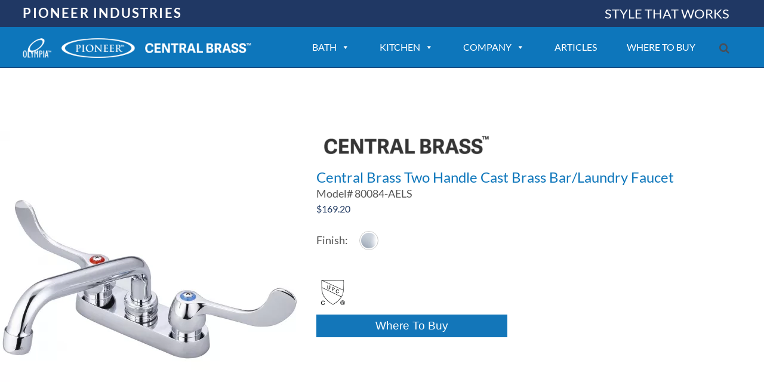

--- FILE ---
content_type: text/css
request_url: https://pioneerind.com/wp-content/themes/pioneerindustries/woocommerce/wc-style.css?ver=230202-180908
body_size: 5299
content:
/**
 * Woocommerce related styles for 2019 theme.
 * 
 * Here to keep them separated from main styles during development.
 */

@use postcss-nested;
@use postcss-simple-vars;

.woocommerce-container {
  margin: 0 auto;
  max-width: 1280px;
}

/* Avada really messes up Woocommerce product detail tabs, so...*/
#wrapper .woocommerce-container .woocommerce-tabs .tabs {
  border: 1px solid rgb(109, 165, 187);
  border-bottom: none;
  float: none !important;
  position: relative;
  top: 1px;
  width: 100% !important;
}

#wrapper .woocommerce-container .woocommerce-tabs .panel {
  float: none !important;
  width: 100% !important;
  margin-left: 0;
  padding: 1rem 3rem !important;
}
/* end Avada, so... */


@media screen and (min-width: 800px) {
  .woocommerce-container {
    margin: 200px auto 0;
  }
}

.pind-additional-flows {
	color: rgb(255, 0, 0);
	margin: 1rem 0 1rem 1.5rem;
}


/* Category Filters */

.widget_product_categories ul {
  list-style-type: none;
}

.widget_product_categories a {
  text-decoration: none;
}

/* Defeat Avada list markers. */
.woocommerce-container .widget_product_categories li a::before {
  content: ''
}

.product-categories {
  background-color: rgb(32, 56, 100);
  display: flex;
  justify-content: center;
  margin: auto;
  position: relative;
  width: auto
}

.product-categories>li {
    background-color: rgb(32, 56, 100);
    color: rgb(255, 255, 255);
    max-width: 150px;
    padding: 0.5rem 1rem;
    text-align: center;
    transition: 0.3s;
    width: 25%
  }

.product-categories>li>a {
      color: rgb(255, 255, 255);
    }

.children {
  background-color: rgb(121, 136, 162);
  display: flex;
  justify-content: center;
  max-height: 0;
  overflow: hidden;
  position: absolute;
  left: 0;
  top: 2.1rem;
  transition: 0.3s;
  width: 100%;
  z-index: 101;
}

.product-categories>li:hover {
  background-color: rgb(121, 136, 162)
}

.product-categories>li:hover>a {
    color: rgb(0, 0, 0);
  }

.product-categories>li:hover .children {
    max-height: 60px;
    transition: 0.3s;
  }

.product-categories>li:hover .children li {
    padding: 0.5rem 1rem;
    text-align: center;
  }

.product-categories>li:hover .children a {
    color: rgb(0, 0, 0);
  }

.catalog-ordering {
  /* TODO: Figure ouut why it sometimes doesn't work then show it. */
  /* display: flex; */
  display: none !important;
  flex-wrap: wrap;
  justify-content: center;
  margin-top: 3rem;
}

/* Attribute Filters */
.attribute-filter-widget {
  display: flex;
  flex-wrap: wrap;
  justify-content: space-around;
  position: relative
}
.attribute-filter-widget section ul {
    display: none;
  }
.attribute-filter-widget section li {
    list-style: none
  }
.attribute-filter-widget section li::before,
    .attribute-filter-widget section li a::before {
      content: '';
    }
.attribute-filter-widget section:hover ul,
  .attribute-filter-widget section:active ul {
    background-color: white;
    display: flex;
    justify-content: space-around;
    left: 0;
    margin: 0;
    position: absolute;
    width: 100%;
    z-index: 101;
  }

/* The price filter slider, is carefully styled so observe caution. */
.widget_price_filter>form {
  display: none
}

.widget_price_filter:hover>form,
.widget_price_filter:hover>form {
  display: block;
  left: 0;
  position: absolute;
  width: 100%;
}

.product-filter-title {
  flex: 1 0 100%;
  width: 100%;
}

/***** Product Detail Tabs *****/
/* @see line 17 for Avada repairs.
/* TODO Put all of the detail rules in one place. */

/* Need this specificity. */
.woocommerce-container .woocommerce-tabs > .tabs {
  display: flex;
  font-size: 90%;
  float: none;
  justify-content: space-around;
  margin: 0 auto;
  width: 23rem

  /* Need this specificity. */
}
.woocommerce-container .woocommerce-tabs > .tabs li {
    background: rgb(32, 56, 100);
    flex: 1 0 auto;
    text-align: center;
  }
.woocommerce-container .woocommerce-tabs > .tabs li.active {
    background: rgb(255, 255, 255);
  }
.woocommerce-container .woocommerce-tabs > .tabs li a {
    border: none;
    color: rgb(255, 255, 255);
  }
.woocommerce-container .woocommerce-tabs > .tabs li.active a {
    color: rgb(84, 84, 84);
  }

@media screen and (min-width: 450px) {
  .woocommerce-container .woocommerce-tabs > .tabs {
    font-size: 100%;
  }
}

.woocommerce-container .woocommerce-tabs .panel {
  margin: 0;
}

.product-support {
  display: flex;
  justify-content: space-around;
}

/* Certification Icons */

.product-certifications {
  max-width: 20rem;
}

.product-certifications__certs {
  align-items: center;
  -moz-column-gap: 1rem;
       column-gap: 1rem;
  display: flex;
  flex-direction: row;
  flex-wrap: nowrap;
  justify-content: flex-start;
  margin: 1rem 0;
}

.product-certifications__icon {
  display: block;
  height: auto;
  margin: 0 0.5rem;
  width: 40px;
}

/********** Category/Catalogue Page **********/

.woocommerce-products-header__title {
  text-transform: uppercase;
}

/* Product Grid Layout */

/* Use a specialized class so other Avada classes might work, but probably won't. */
/* Need specificity to override Avada styles. */

/* Defeat fixed width for a fles element. */
.fusion-body .woocommerce-container .products-4 > li {
  width: unset;
}

.woocommerce-container .products-4, .woocommerce .products-4 {
    display: flex;
    flex-wrap: wrap;
    justify-content: space-around;
    margin: auto;
  }

.woocommerce-container .products-4 > li, .woocommerce .products-4 > li {
    border: none;
    float: none;
    margin-right: 0;
    min-width: 150px;
    max-width: 300px;
    width: -webkit-fit-content;
    width: fit-content;
    width: -moz-fit-content;
  }

.woocommerce-container .product-title, .woocommerce .product-title {
    font-family: 'Montressat', sans-serif !important;
    font-size: 18px !important;
    font-style: normal !important;
    letter-spacing: 0 !important;
    line-height: 1.0 !important;
    text-align: left !important;
  }

.woocommerce-container h3::after, .woocommerce h3::after {
    display: none;
  }

.woocommerce-container .product-sku,
  .woocommerce-container .price,
  .woocommerce-container .woocommerce-products-compare-compare-button label,
  .woocommerce .product-sku,
  .woocommerce .price,
  .woocommerce .woocommerce-products-compare-compare-button label {
    font-size: 16px;
  }

.woocommerce-container,
.woocommerce {

  /* Prevent gray 'frame'. */
}

.woocommerce-container .product-images .crossfade-images, .woocommerce .product-images .crossfade-images {
    background: rgb(255, 255, 255);
  } /* /.woocommerce-container */

.product-container {
  .price {
    /* A span element */
    display: block;
    text-align: center;
  }
}

.products .fusion-product-wrapper {
  border: none !important;
}

.product-sku {
  margin: 0;
  text-align: left;
}

.product-details-container .fusion-price-rating {
  display: block;
  margin-top: -3px;
  text-align: left;
}

.product-options-container {
  width: 100%;
}

/* Swatches */

/* Contains the finish swatch selector. */
.summary .variations_form.cart {
  margin: 0;
}

/* The label "Finishes" is in a table cell by itself. */
.variations .label {
  padding-right: 10px;
  width: 5rem;
}

/* H4 element in category archive page. */
.product-options {
  font-weight: normal;
  margin-bottom: 0;
  text-align: center;
}

.product-swatches {
  /* ul element */
  display: flex;
  justify-content: flex-start;
  list-style-type: none;
  margin-bottom: 2px;
  padding: 0
}

/* Avada issue defeated. */
.products .product li.product-swatch-container {
  float: none !important;
  width: unset !important;
}

.product-swatch-container {
  margin: 0 4px
}

.product-swatch-container:first-of-type {
    margin-left: 0;
  }

.product-swatch-container:last-of-type {
    margin-right: 0;
  }

.product-swatches__list {
  list-style-type: none;
}

.product-swatches__list-item {
  display: inline;
}

/* TODO: Delete this? Why do we need two selectors? .product-swatch is on /shop/ page. */
.product-swatches__image,
.product-swatch {
  height: auto;
  width: 22px;
  /* border-color: rgb(255, 255, 255); */
  border-radius: 50%;
}

/* Simple product swatches on detail page. */
.single-product .product-type-simple .product-swatch { /* <img> element. */
    border: 1px solid rgb(204, 204, 204);
    padding: 2px;
    width: 32px;
    position: relative;
    top: -2px;
  }
.single-product .product-type-simple .product-swatches { /* <ul> element. */
    list-style-type: none;
    margin-bottom: 3rem;
    margin-top: 0;
    position: relative;
  }
.single-product .product-type-simple .product-swatch-container::before {
    content: 'Finish: ';
    margin-right: 1rem;
  }

/* Product Swatches plugin. */
.swatch-wrapper,
.swatch-img {
  border-radius: 50%;
}

.woocommerce-products-compare-compare-button {
  margin: 0;
  display: flex;
  justify-content: center;
}

.product .product-buttons {
  padding-top: 0;
}

.product-buttons-container {
  border: 1px solid rgb(116, 116, 116);
  border-radius: 8px;
  padding: 2px;
  width: -webkit-max-content;
  width: -moz-max-content;
  width: max-content;
  margin: 0;
}

/* Hide info that becomes redundant after JS runs. */
.single_variation_wrap,
.single_variation_wrap .woocommerce-variation-price {
  display: none !important;
}

div.swatch-wrapper.selected {
  border-color: rgb(32, 56, 100);
}

/***** Product Detail Page *****/

/* Constrain the width on a single product display. */
.single-product .woocommerce-container {
  max-width: 1280px;
}

.collection-name {
  font-family: Montserrat;
  font-style: normal;
  font-weight: 700;
  letter-spacing: 0px;
  line-height: 1.5;
  margin-bottom: 0;
  margin-top: 0;
  text-transform: none;
}

.product .summary.entry-summary {
  margin-left: 530px;
}

.product .entry-summary .summary-container {
  float: right;
  max-width: 600px;
  width: 100%
}

.product .entry-summary .summary-container .product-swatches {
    display: block;
  }

.product .entry-summary .summary-container .product-swatches__list-item {
    align-items: center;
    display: flex;
    margin-bottom: 1rem;
  }

.product .entry-summary .summary-container .product-swatches__image {
    margin-right: 1rem;
  }

.product .entry-summary .summary-container {

  /* So not to foul vertical rhythm. */
}

.product .entry-summary .summary-container .price {
    display: block;
    margin-top: 0;
  }

.pind-brand-logo {
  margin-bottom: 18px;
  max-height: 65px;
}

/* Prevent cropping bottom of thumbnail images. */
.avada-product-gallery-thumbs-wrapper {
  min-height: 110px;
}

/* Vertical alignment of swatches and label. */
.variations .value {
  position: relative;
  top: 17px;
}

.variations tr:nth-of-type(2) {
  display: none;
}

/* Avada requires the specificity. */
.single-product #main .product .entry-summary .summary-container h2.product_title {
  text-transform: none;
  line-height: 1;
}

/* Remove the add to cart button on a single product. */
.single_variation_wrap .variations_button,
.product-type-simple .summary .cart  {
  display: none !important;
}

.pind-nav-button {
  background: rgb(32, 56, 100);
  border: none;
  color: rgb(255, 255, 255);
  display: block;
  margin: 0.5rem 0;
  max-width: 20rem;
  padding: 0.5rem 1rem;
  width: auto
}

.pind-nav-button a {
    color: rgb(255, 255, 255);
    cursor: pointer;
    display: block;
    font-size: 1.2rem;
  }

.pind-nav-button__where-to-buy {
  background: rgb(19, 118, 185);
}

.pind-nav-button__where-to-buy:hover {
  background:rgb(32, 56, 100)
}


.downloads .pind-nav-button:hover {
  background: rgb(19, 118, 187);
}

.pind-nav-button.pind-nav-button__print {
  cursor: pointer;
  font-weight: 700;
  margin: 0.5rem 0;
  width: 6em;
}

@media screen and (min-width: 960px) {
  .pind-nav-button {
    /* max-width: unset; */
    width: 100%;
  }
}

#pind_product_wheretobuy {
  margin-top: 50px;
}

/* FIXME Product Availability settings seem to move the compare button. */

/* Product Compare Feature */

.single-product .woocommerce-products-compare-compare-button {
  margin: 0 0 2rem 0;
  -moz-column-gap: 1rem;
       column-gap: 1rem;
  display: flex;
  /* display: none; Last minute decision to hide the feature, then later to unhide it. */
  justify-content: flex-start;
}

.woocommerce-products-compare-content h3:after {
  content: none;
}

/* Product Compare Widget */
.woocommerce-products-compare-widget-wrapper {
  margin: auto;
  max-height: 0;
  /* Width to match the woocommerce-container setting. */
  max-width: 1490px;
  overflow: hidden;
  position: fixed;
  bottom: 1rem;
  transition: max-height .7s ease-in-out;
  width: calc(100% - 60px);
  z-index: 100
}
.woocommerce-products-compare-widget-wrapper.active {
    max-height: 100vh;
  }

.woocommerce-products-compare-widget {
  background: rgb(255, 255, 255);
  border: 1px solid rgb(32, 56, 100);
  margin: auto 1rem;
  padding: 1rem;
  position: relative
}

.woocommerce-products-compare-widget ul {
    -moz-column-gap: 2rem;
         column-gap: 2rem;
    display: flex;
    flex-wrap: wrap;
    justify-content: space-around;
    list-style-type: none;
    margin: 0;
    padding: 0;
  }

.woocommerce-products-compare-widget ul li {
    align-content: center;
    display: flex;
    flex-direction: column;
    margin: 0;
    max-width: 300px;
    text-align: center;
  }

.woocommerce-products-compare-widget ul li h3 {
    display: block;
    text-align: center;
  }

.woocommerce-products-compare-widget ul li img {
    display: block;
    float: none;
    margin: auto;
    width: 100px;

  }

.product-link {
  display: block;
}

.close-compare {
  color: rgb(32, 56, 100);
  font-size: 3rem;
  position: absolute;
  right: 1rem;
  top: 0;
}

/* Pagination at bottom of catalog/archive. */

.woocommerce-pagination {
  background-color: rgb(255, 255, 255);
  font-size: 1.2rem;
  justify-content: center;
  line-height: 1.5;
  margin: 40px auto
}

.woocommerce-pagination .page-numbers {
    font-size: 1.2rem;
  }

.woocommerce-pagination .next:after {
    right: -2rem;
  }

/* Prevent 3-digit page numbers from looking scrunched. The bizarre selector is Avada's. */
body:not(.avada-has-pagination-padding) .woocommerce-pagination .page-numbers:not(.prev):not(.next) {
  width: auto;
  height: 30px;
}

.results-loading-modal {
  display: none;
  position: fixed;
  z-index: 1000;
  top: 0;
  left: 0;
  height: 100%;
  width: 100%;
  background: rgba( 255, 255, 255, .8 ) 
  url('https://i.stack.imgur.com/FhHRx.gif') 
  50% 50% 
  no-repeat
}

.results-loading-modal.loading {
    display: block;
  }


/* Widget for holding FacetWP filters, for development only. */
.hidden-filter-widget {
  /* display: none; */
}

.facet-filter {
  margin-bottom: 2rem;
}

  
.facet-filter__title { /* An h2 element. */
  color: rgb(32, 56, 100);
  font-size: 27px;
  font-weight: 300;
  letter-spacing: 0.27px;
  text-transform: uppercase;
}

.facet-filter__buttons {
  margin: 1rem 0;
}

.facet-filter__facets {
  align-items: flex-start;
  display: none;
  flex-wrap: wrap;
  justify-content: space-between;
  position: relative /* For positioning context. */


}

.facet-filter__facets .facetwp-facet {
    margin: 0;
    font-size: 80%;
  }

.facet-filter__facets h3 {
    color: rgb(84, 84, 84);
    font-family: Montserrat;
    font-size: 18px;
    font-style: normal;
    font-weight: 700;
    letter-spacing: 0px;
    margin-bottom: 0;
  }

.facet-filter__facets > div {
    margin: 0 1rem;
  }

.facet-filter__facets > div.empty,
  .facet-filter__facets .filter-more > div.empty {
    display: none;
  }

.facet-filter__facets .more-button {
    cursor: pointer;
  }

.facet-filter__facets.active {
    display: flex;
  }

.filter-more {
  position: relative;
}

.facet-filter .toggle-filter,
.facet-filter .reset-filter {
  background: rgb(32, 56, 100);
  border-radius: 4px;
  color: white;
  cursor: pointer;
  display: inline-block;
  margin: 0 0.5rem;
  text-align: center;
  width: 8rem;
}

/* Close button on More menu. */
.more-close {
  cursor: pointer;
  font-size: 2rem;
  margin: 0;
  position: absolute;
  top: 0;
  right: 0;
}


.facet-filter .filter-more {
  background: rgb(255, 255, 255);
  display: none
}


.facet-filter .filter-more.active {
    background: rgb(242, 238, 238);
    border: 1px solid black;
    border-radius: 8px;
    display: flex;
    flex-direction: row;
    flex-wrap: wrap;
    padding: 1rem;
    position: absolute;
    top: 2rem;
    z-index: 101;
  }


.facet-filter .filter-more > div {
    margin: 0 1rem;
  }

/***** End Active Filter buttons *****/

/***** Product Detail Documents & Specs Tab *****/
/* FIXME Delete this, tabs are being eliminated. */
.woocommerce-tabs .entry-content h3 {
  font-size: 24px;
  text-align: center;
}

@media screen and (min-width: 960px) {
  .woocommerce-tabs .entry-content h3 {
    text-align: left;
  }
}

.woocommerce-tabs .entry-content .installation h3 {
  margin: 2rem 0;
}

@media screen and (min-width: 960px) {
  .woocommerce-tabs .entry-content .installation h3 {
    margin: 0 0 2rem;
  }
}

.pind-product-navbar {
  clear: both;
  display: flex;
  font-weight: 700;
  justify-content: space-between;
  list-style-type: none;
  margin-bottom: 30px;
  padding-top: 110px;
  text-transform: uppercase
}

.pind-product-navbar a {
    color: rgb(168, 170, 171);
  }

.pind-product-navbar a:hover {
    color: rgb(19, 118, 187);
  }

.pind-product-info-wrapper h2 {
    color: rgb(255, 255, 255);
    background: rgb(32, 56, 100);
    padding: 14px 1em;
  }

.product-description-wrapper {
  display: flex;
  flex-wrap: wrap;
  margin: 45px 0 0 0
}

.product-description-wrapper .product-description {
    border-right: 1px solid rgb(168, 170, 171);
    flex: 0 1 512px;
    padding: 0 30px;
  }

.product-description-wrapper .product-features-list {
    flex: 0 1 50%;
    padding: 0 30px;
  }

.product-family-description {
  margin-top: 40px;
  padding: 0 30px;
  flex: 0 1 100%;
}

.product-disclaimer {
  font-size: 70%;
  margin: 1rem 0;
  padding: 0;
}


.pind-product-documents {
  margin-top: 40px;
}

/* Two sections, stacked on mobile, side to side viewport > 960 (?). */
.documents {
  display: grid;
  display: -ms-grid;
  grid-template-areas: 
  "installation"
  "downloads";

  grid-template-columns: 1fr;
  -ms-grid-columns: 1fr;

  margin-top: 50px;
  padding: 0 30px
}
.documents .downloads {
    grid-area: downloads;
    justify-self: left;
  }
.documents .installation {
    grid-area: installation;
    justify-self: left;
  }
.documents h3 {
    color: rgb(19, 118, 185);
  }
.documents .downloads__support h3 {
    margin-top: 60px;
  }

@media screen and (min-width: 960px) {
  .documents {
    grid-column-gap: 1rem;
    grid-template-areas: "installation downloads";
    grid-template-columns: 2fr 1fr;
    -ms-grid-columns: 2fr 1fr;
  }
}

/* Downloads Section */
.downloads__wrapper {
  margin: 0;
  width: -webkit-max-content;
  width: -moz-max-content;
  width: max-content;
}

.downloads__list {
  padding: 0;
  text-align: center;
}

@media screen and (min-width: 960px) {
  .downloads__list {
    text-align: left;
  }
}

/* Installation Section */

.installation__graphic {
  display: flex;
  flex-wrap: wrap;
  justify-content: space-around;
}

.installation__image {
  margin-bottom: 1rem;
  width: 150px
}

.installation__info { /* <table> element */
  border: 1px solid rgb(116, 116, 116);
  border-collapse: collapse;
  font-size: 67%;
  margin: 3rem auto 0
}

.installation__info td {
    border-bottom: 1px solid rgb(116, 116, 116);  
    border-right: 1px solid rgb(116, 116, 116);
    font-weight: 700;
    padding: 0.5rem;
    vertical-align: top;
  }

.installation__info tr td:last-of-type {
    border-right: none;
    font-weight: 400;
  }

.installation__info tr:last-of-type td {
    border-bottom: none;
  }

.installation__info td {
    padding-right: 1rem;
  }

@media screen and (min-width: 500px) {
  .installation__info {
    font-size: 100%;
  }
}

/* Make the spacing below the detail headings a little consistent. Product Detail page. */
.store_locator_plus {
  margin-top: 50px;
}

/***** Social Media *****/
/* Initial selector to override Avada setting. */
html.flexbox .woocommerce .woocommerce-container .social-share {
  display: flex;
  border-bottom: none;
  border-top: none;
}

.woocommerce .woocommerce-container .social-share li {
  border-right: none;
  margin: 0 1rem;
  padding: 0;
  width: auto;
}

/***** Related Products *****/
.woocommerce-container .related.products h2 {
  color: rgb(255, 255, 255) !important;
  font-size: 27px !important;
  padding: 14px 1em;
  width: 100%;
}

/* NOTE Same classes are used for main product display, so encapsulate these rules. */
.woocommerce-container .related.products .products-4 .fusion-product-content {
    display: flex;
    flex-direction: column;
    height: 100%;
    justify-content: space-between;
  }
.woocommerce-container .related.products .products-4 > li {
    display: flex;
    flex-direction: column;
    font-size: 80%;
    max-width: 150px;
  }
.woocommerce-container .related.products .products-4 {

  /* Two items across on small screens, four on larger screens. */
}
@media screen and (min-width:510px) and (max-width: 659px) {
    .woocommerce-container .related.products .products-4 > li {
      max-width: 200px;
    }
  }
.woocommerce-container .related.products .products-4 .featured-image {
    margin: auto;
    max-width: 100px;
  }
.woocommerce-container .related.products .products-4 .product-title {
    font-size: 16px;
  }
.woocommerce-container .related.products .products-4 .price > .amount {
    font-size: 14px;
  }
.woocommerce-container .related.products .products-4 .product-buttons-container {
    padding: 0.3rem;
  }
.woocommerce-container .related.products .products-4 .woocommerce-products-compare-compare-button {
    margin: 0;
  }
.woocommerce-container .related.products .products-4 .woocommerce-products-compare-compare-link {
    margin-left: 0;
    padding-left: 0;
  }

/***** Product Comparison page *****/
/* <tr> element */
.pind-woo-attributes-separator {
  background-color: rgb(255, 255, 255);
  font-weight: 700;
  text-align: center;
}

/***** Replacement Parts Search Results *****/
.results-container {
  display: flex;
  flex-wrap: wrap;
}

.results-item {
  max-width: 200px;
  padding: 1rem;
  text-align: center
}

.results-item img,
  .results-item span {
    display: block;
    margin: 0 auto;
  }

.pind-price-disclaimer {
  font-size: 80%;
}
/*# sourceMappingURL=wc-style.css.map */


--- FILE ---
content_type: application/javascript
request_url: https://pioneerind.com/wp-content/themes/pioneerindustries/woocommerce/pind-woo.js?ver=230202-180908
body_size: 3497
content:
/**
 * Functions for Woocommerce features. IIFE to encapsulate variables.
 */


( function( $ ) {

  // Scope the original image attributes for both hover functions.
  var originalImageSrc, originalImageSrcset;

  // Returns the featured image object for the product.
  function getProductImage( productListItem ) {
    var currentProductImage = $( productListItem ).find( '.attachment-shop_catalog' );
    return currentProductImage;
  }

  // Woocommerce Catalogue/Category rollover image.
  $( '.product-swatch-container' ).mouseenter( function() {
    var imgSrcset = $( this ).data( 'srcset' );
    var imgSrc = $( this ).data( 'src' );
    var productListItem = $( this ).closest( '.product' );

    // Set the original image attributes so we can put it back on mouseleave.
    var originalImage = getProductImage( productListItem );
    originalImageSrc = $( originalImage ).attr( 'src' );
    originalImageSrcset = $( originalImage ).attr( 'srcset' );

    // Change image attributes to those of the swatch to display variation.
    var productImage = getProductImage( productListItem );
    $( productImage ).attr( 'src', imgSrc );
    $( productImage ).attr( 'srcset', imgSrcset );
  }).mouseleave( function() {

    // Change image attributes to those of the default finish.
    var imgSrc = originalImageSrc;
    var imgSrcset = originalImageSrcset;
    var productListItem = $( this ).closest( '.product' );
    var productImage = getProductImage( productListItem );
    $( productImage ).attr( 'src', imgSrc );
    $( productImage ).attr( 'srcset', imgSrcset );
    
  });

  /**
   * Product Compare Feature
   */

  // Print the compare page on button click.
  $( '#woo_print_button' ).click( function() {
    window.print();
  });
  
  // TODO Place a X element
  var close_compare = '<div id="close_compare" class="close-compare"><i class="fas fa-angle-up"></i></div>';
  $( close_compare ).prependTo( '#woocommerce_products_compare_widget' );

  // TODO Hide the feature if nothing in the comparison list
  // $( "#open_compare" ).click( function() {
  //   console.log( 'Open clicked.' );
  //   $( '#woocommerce_products_compare_widget_wrapper' ).addClass( 'active' );
  // });
  
  // TODO Hide the feature on clicking the x
  $( '#close_compare' ).click( function() {
    // console.log( 'Close clicked.' );
    $( '#woocommerce_products_compare_widget_wrapper' ).removeClass( 'active' );
  });

  // TODO Show the feature when something is added
  $( '.product-buttons-container' ).click( function() {
    // console.log( 'Compare button click.' );
    $( '#woocommerce_products_compare_widget_wrapper' ).addClass( 'active' );
  });
})( jQuery );

/*****************************************************************************
 * 
 * Product search function, uses SearchWP as a backend.
 *
 *****************************************************************************/
( function( $ ) {

  // Bail if this is not the support page.
  if ( !$( 'body' ).hasClass( 'page-id-10790' ) ) {
    return false;
  }

  // Search modal container.
  var loadingModal = $( '<div id="results_loading_modal" class="results-loading-modal"></div>');
  $( loadingModal ).appendTo( 'body' );

  // URL of the page we're on, used multiple places.
  var siteUrl = window.location.protocol + '//' + window.location.hostname;

  /**
   * Accepts AJAX data, renders image and link for each search result.
   */
  function renderResult( data ) {

    // FIXME Make results for single return.
    // if ( $( 'body', data ).hasClass( 'single-product' ) ) {
    //   console.log( 'This search returned a single product.' );
    // } else {
    //   console.log( 'This search returned multiple products.' );
    // }
    if ( $( '.avada-single-product-gallery-wrapper', data ).length ) {
      
      // Display a single result.
      // TODO Different result sets should defing vars which are applied to a template. This is very not DRY.
      var singleResult = $( 'div.product', data ); // Note singular 'product'.

      // Make a container for the results to be plopped into.
      var singleContainer = $( '<div id="results_container" class="results-container"></div>' );

      // TODO Handle empty result if there will ever be that case.

      var rawSku = $( singleResult ).find( '.summary-container .sku' ).html();
      var singleSku = $( '<span class="results-sku">' + rawSku + '</span>' );

      // Assign a unique ID to each result so it can be manipulated.
      var singleItem = $( '<div class="results-item" id="results_item_' + rawSku + '"></div>' );

      // Get the whole featured image <img> element, including srcset, ignoring other images.
      var image = $( singleResult ).find( 'img.wp-post-image' ).first();
      $( image ).clone().appendTo( singleItem );

      // Append elements to the results item.
      $( singleSku ).appendTo( singleItem );

      // Don't need to handle these explicitly, everything is embedded.
      $( singleResult).find( '.pind-document-list__link' ).each( function() {
        var fileUrl = $( this ).attr( 'href' );
        var label = $( this ).data( 'label' ).replace( ' File', '' );

        var link = '<span class="parts-link"><a target="_new" href="' + fileUrl + '">' + label + '</a></span>';
        $( link ).appendTo( singleItem );
      });

      $( singleItem ).appendTo( singleContainer );
      $( singleContainer ).appendTo( '#product_search' );
      $( '#results_loading_modal' ).removeClass( 'loading' );

    } else {

      // Display grid for multiple results.
      var results = $( 'ul.products > li', data );
      var resultsPagination = $( '.woocommerce-pagination', data );

      // Make a container for the results to be plopped into.
      var resultsContainer = $( '<div id="results_container" class="results-container"></div>' );

      // If there are no results, write a message and bail.
      if( $( results ).length == 0 ) {
        // console.log( 'Results are zero.' );
        var msg = '<p class="woocommerce-info">No products were found matching your selection.</p>';
        $( resultsContainer ).html( msg );
        $( resultsContainer ).appendTo( '#product_search' );
        $( '#results_loading_modal' ).removeClass( 'loading' );
        return;
      }

      $( results ).each( function() {

        // Get the sku to create a link to document.
        var rawSku = $( this ).find( '.product-sku' ).html();
        var resultsSku = $( '<span class="results-sku"></span>' );

        // TODO Two regex could be combined.
        // Strip leading 'Model # '.
        var pattern = /^Model # /;
        var partsSku = rawSku.replace( pattern, '' );

        // Strip trailing newline, don't know where it came from.
        var otherPattern = /\n/;
        partsSku = partsSku.replace( otherPattern, '' );

        // Assign a unique ID to each result so it can be manipulated.
        var resultsItem = $( '<div class="results-item" id="results_item_' + partsSku + '"></div>' );

        // Get the whole featured image <img> element, including srcset.
        var image = $( this ).find( 'img.wp-post-image' ).not( '.product-swatch');
        $( image ).clone().appendTo( resultsItem );

        // Append elements to the results item.
        $( resultsSku ).html( rawSku );
        $( resultsSku ).appendTo( resultsItem );

        /********
         * 
         * AJAX Get file names from response, write a link.
         * 
         ********/ 

        // If a filename lacks the '.pdf' extension, append it.
        function appendExtension( filename ) {
          if ( ! filename.endsWith( '.pdf' ) ) {
            filename = filename += '.pdf';
          }
          return filename;
        }

        var documentPath = siteUrl + '/wp-content/uploads/datasheets/';
        // var partsSpan = '<span class="parts-link"></span>';
        // var specSpan = '<span class="specs-link"></span>';
        // var installSpan = '<span class="install-link"></span>';
        var find;
        var url;

        if( $( this ).find( '#downloads_link_parts_filename' ).length > 0 ) {
          find = $( this ).find( '#downloads_link_parts_filename' )[ 0 ];
          var partsFile = appendExtension( $( find ).data( 'parts_filename' ) );
          url = partsFile;
          if (!url.startsWith('http')) {
            url = documentPath + partsFile;
          }
          var partsLink = '<span class="parts-link"><a target="_new" href="' + url + '">Parts Breakdown</a></span>';
          $( partsLink ).appendTo( resultsItem );
        }

        if( $( this ).find( '#downloads_link_spec_filename' ).length > 0 ) {
          find = $( this ).find( '#downloads_link_spec_filename' )[ 0 ];
          var specFile = appendExtension( $( find ).data( 'spec_filename' ) );
          url = specFile;
          if (!url.startsWith('http')) {
            url = documentPath + specFile;
          }
          var specLink = '<span class="specs-link"><a target="_new" href="' + url + '">Specifications</a></span>';
          $( specLink ).appendTo( resultsItem );
        }

        if( $( this ).find( '#downloads_link_installation_guide' ).length > 0 ) {
          find = $( this ).find( '#downloads_link_installation_guide' )[ 0 ];
          var installFile = appendExtension( $( find ).data( 'installation_guide' ) );
          url = installFile;
          if (!url.startsWith('http')) {
            url = documentPath + installFile;
          }
          var installLink = '<span class="install-link"><a target="_new" href="' + url + '">Installation</a></span>';
          $( installLink ).appendTo( resultsItem );
        }

        $( resultsItem ).appendTo( resultsContainer );

      }); // results.each

      $( resultsContainer ).appendTo( '#product_search' );
      $( resultsPagination ).appendTo( '#product_search' );
      $( '#results_loading_modal' ).removeClass( 'loading' );
    }
  }

  /**
   * On form submit
   */
  $( '#product_search form' ).on( 'submit', function( event ) {
    event.preventDefault();
    $( '#results_loading_modal' ).addClass( 'loading' );

    // Clear the results container.
    $( '#results_container' ).remove();
    $( '.woocommerce-pagination' ).remove();

    // Get the contents of the form and post to the page we are on.
    var formData = $( this ).serialize();
    // console.log( 'formData: ' + formData );
    

    $.get( siteUrl, formData, function( data ) {
      renderResult( data );
    }, 'html' )
      .done(function() {
        // alert( "second success" );
      })
      .fail(function() {
        // console.log( 'Get failed.' );
      })
      .always(function() {
        // alert( "finished" );
      });
  });

  /*******
   * On pagination click. If on wrong page we have already bailed.
   *******/
  $( '#product_search' ).on( 'click', 'a.page-numbers', function( event ) {
    event.preventDefault();
    
    var paginationUrl = $( this ).attr( 'href' );
    //   console.log( 'href: ' + paginationUrl );
    $( '#results_loading_modal' ).addClass( 'loading' );

    $.get( paginationUrl, null, function( data ) {

      // First, clear the results container.
      $( '#results_container' ).remove();
      $( '.woocommerce-pagination' ).remove();

      renderResult( data );
    });
    
  });
  
})( jQuery );

/**
 * Control the visibility of the product filter and the "More" section of the 
 * product filter.
 */
( function( $ ) {
  $( '#more_button' ).on( 'click', function() {
    $( '#filter_more' ).toggleClass( 'active' );
  });

  $( '#more_close' ).on( 'click', function() {
    $( '#filter_more' ).removeClass( 'active' );
  });

  $( '#toggle_filter' ).on( 'click', function( event ) {
    $( '.facet-filter__facets' ).toggleClass( 'active' );
    if ( $( event.target ).html() == 'Show Filter' ) {
      $( event.target ).html( 'Hide Filter' );
    } else {
      $( event.target ).html( 'Show Filter' );
    }
  });

  // Hide empty facets on page mutation.
  $(document).on( 'facetwp-loaded', function() {
    
    var notMore = $( '.facet-filter__facets > div' ).not( '#filter_more' );

    $( notMore ).each( function() {
      var ln = $( this ).children( '.facetwp-facet' ).children( 'div' ).length;
      // console.log( 'ln: ' + ln );
      if( ln == 0 ) {
        // console.log( 'second length: ' + $( this ).children( '.facetwp-facet' ).children( 'div').length );
        $( this ).addClass( 'empty' );
      } else {
        $( this ).removeClass( 'empty' );
      }
    });

    // Now clean out the more section, disregarding trhe close button.
    var more = $( 'div#filter_more' ).children( 'div' ).not( '#more_close' );
    $( more ).each( function() {
      var ln = $( this ).children( '.facetwp-facet' ).children( 'div' ).length;
      if( ln == 0 ) {
        // console.log( 'second length: ' + $( this ).children( '.facetwp-facet' ).children( 'div').length );
        $( this ).addClass( 'empty' );
      } else {
        $( this ).removeClass( 'empty' );
      }
    });

    // Dynamically change the result count from FWP data object.
    var numResults = FWP.settings.pager.total_rows; // eslint-disable-line
    // console.log( 'result_count: ' + FWP.settings.pager.total_rows );
    $( '#result_count' ).html( numResults );

    // Provide event for a reset button.
    $( '#reset_filter' ).on( 'click', function() {
      FWP.reset(); // eslint-disable-line
    });
  });

  // Change page title and hide the Collection Description on any facet change.
  $( '#facet_filter' ).on( 'click', function() {
    $( '.woocommerce-products-header__title').html( 'Catalog' );

  //   $( '.collection-intro' ).hide( 'slow' );
  });
})( jQuery );

/**
 * Single Product page, detail navbar scroll down functions.
 * 
 * When clicked, scroll the anchor (target) into view, try to adjust vertical placement.
 */

( function( $ ) {

  $( '#pind_product_features_link, #pind_product_documents_link, #pind_product_wheretobuy_link' ).on( 'click', function( event ) {
    var str = event.target.id;
    var ht = $( '.fusion-header-wrapper' ).height();
    var new_str = str.substring( 0, str.length - 5 );
    var element = document.getElementById( new_str );
    element.scrollIntoView();
    window.scrollBy( 0, - ht - 50 );
  });
})( jQuery );
